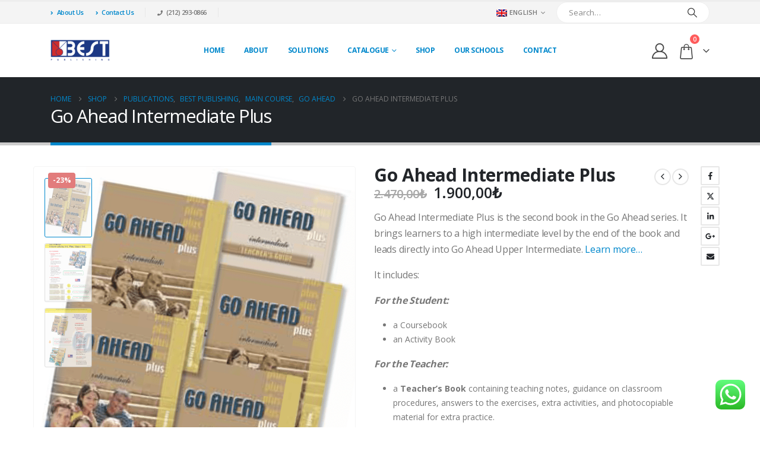

--- FILE ---
content_type: text/html; charset=utf-8
request_url: https://www.google.com/recaptcha/api2/anchor?ar=1&k=6Ld9JbIZAAAAAKb27nsUaVvMWgYpdXqQuWZ3ypDA&co=aHR0cHM6Ly9iZXN0a2l0YXAuY29tOjQ0Mw..&hl=en&v=N67nZn4AqZkNcbeMu4prBgzg&size=invisible&anchor-ms=20000&execute-ms=30000&cb=3z8glmthe4nx
body_size: 48566
content:
<!DOCTYPE HTML><html dir="ltr" lang="en"><head><meta http-equiv="Content-Type" content="text/html; charset=UTF-8">
<meta http-equiv="X-UA-Compatible" content="IE=edge">
<title>reCAPTCHA</title>
<style type="text/css">
/* cyrillic-ext */
@font-face {
  font-family: 'Roboto';
  font-style: normal;
  font-weight: 400;
  font-stretch: 100%;
  src: url(//fonts.gstatic.com/s/roboto/v48/KFO7CnqEu92Fr1ME7kSn66aGLdTylUAMa3GUBHMdazTgWw.woff2) format('woff2');
  unicode-range: U+0460-052F, U+1C80-1C8A, U+20B4, U+2DE0-2DFF, U+A640-A69F, U+FE2E-FE2F;
}
/* cyrillic */
@font-face {
  font-family: 'Roboto';
  font-style: normal;
  font-weight: 400;
  font-stretch: 100%;
  src: url(//fonts.gstatic.com/s/roboto/v48/KFO7CnqEu92Fr1ME7kSn66aGLdTylUAMa3iUBHMdazTgWw.woff2) format('woff2');
  unicode-range: U+0301, U+0400-045F, U+0490-0491, U+04B0-04B1, U+2116;
}
/* greek-ext */
@font-face {
  font-family: 'Roboto';
  font-style: normal;
  font-weight: 400;
  font-stretch: 100%;
  src: url(//fonts.gstatic.com/s/roboto/v48/KFO7CnqEu92Fr1ME7kSn66aGLdTylUAMa3CUBHMdazTgWw.woff2) format('woff2');
  unicode-range: U+1F00-1FFF;
}
/* greek */
@font-face {
  font-family: 'Roboto';
  font-style: normal;
  font-weight: 400;
  font-stretch: 100%;
  src: url(//fonts.gstatic.com/s/roboto/v48/KFO7CnqEu92Fr1ME7kSn66aGLdTylUAMa3-UBHMdazTgWw.woff2) format('woff2');
  unicode-range: U+0370-0377, U+037A-037F, U+0384-038A, U+038C, U+038E-03A1, U+03A3-03FF;
}
/* math */
@font-face {
  font-family: 'Roboto';
  font-style: normal;
  font-weight: 400;
  font-stretch: 100%;
  src: url(//fonts.gstatic.com/s/roboto/v48/KFO7CnqEu92Fr1ME7kSn66aGLdTylUAMawCUBHMdazTgWw.woff2) format('woff2');
  unicode-range: U+0302-0303, U+0305, U+0307-0308, U+0310, U+0312, U+0315, U+031A, U+0326-0327, U+032C, U+032F-0330, U+0332-0333, U+0338, U+033A, U+0346, U+034D, U+0391-03A1, U+03A3-03A9, U+03B1-03C9, U+03D1, U+03D5-03D6, U+03F0-03F1, U+03F4-03F5, U+2016-2017, U+2034-2038, U+203C, U+2040, U+2043, U+2047, U+2050, U+2057, U+205F, U+2070-2071, U+2074-208E, U+2090-209C, U+20D0-20DC, U+20E1, U+20E5-20EF, U+2100-2112, U+2114-2115, U+2117-2121, U+2123-214F, U+2190, U+2192, U+2194-21AE, U+21B0-21E5, U+21F1-21F2, U+21F4-2211, U+2213-2214, U+2216-22FF, U+2308-230B, U+2310, U+2319, U+231C-2321, U+2336-237A, U+237C, U+2395, U+239B-23B7, U+23D0, U+23DC-23E1, U+2474-2475, U+25AF, U+25B3, U+25B7, U+25BD, U+25C1, U+25CA, U+25CC, U+25FB, U+266D-266F, U+27C0-27FF, U+2900-2AFF, U+2B0E-2B11, U+2B30-2B4C, U+2BFE, U+3030, U+FF5B, U+FF5D, U+1D400-1D7FF, U+1EE00-1EEFF;
}
/* symbols */
@font-face {
  font-family: 'Roboto';
  font-style: normal;
  font-weight: 400;
  font-stretch: 100%;
  src: url(//fonts.gstatic.com/s/roboto/v48/KFO7CnqEu92Fr1ME7kSn66aGLdTylUAMaxKUBHMdazTgWw.woff2) format('woff2');
  unicode-range: U+0001-000C, U+000E-001F, U+007F-009F, U+20DD-20E0, U+20E2-20E4, U+2150-218F, U+2190, U+2192, U+2194-2199, U+21AF, U+21E6-21F0, U+21F3, U+2218-2219, U+2299, U+22C4-22C6, U+2300-243F, U+2440-244A, U+2460-24FF, U+25A0-27BF, U+2800-28FF, U+2921-2922, U+2981, U+29BF, U+29EB, U+2B00-2BFF, U+4DC0-4DFF, U+FFF9-FFFB, U+10140-1018E, U+10190-1019C, U+101A0, U+101D0-101FD, U+102E0-102FB, U+10E60-10E7E, U+1D2C0-1D2D3, U+1D2E0-1D37F, U+1F000-1F0FF, U+1F100-1F1AD, U+1F1E6-1F1FF, U+1F30D-1F30F, U+1F315, U+1F31C, U+1F31E, U+1F320-1F32C, U+1F336, U+1F378, U+1F37D, U+1F382, U+1F393-1F39F, U+1F3A7-1F3A8, U+1F3AC-1F3AF, U+1F3C2, U+1F3C4-1F3C6, U+1F3CA-1F3CE, U+1F3D4-1F3E0, U+1F3ED, U+1F3F1-1F3F3, U+1F3F5-1F3F7, U+1F408, U+1F415, U+1F41F, U+1F426, U+1F43F, U+1F441-1F442, U+1F444, U+1F446-1F449, U+1F44C-1F44E, U+1F453, U+1F46A, U+1F47D, U+1F4A3, U+1F4B0, U+1F4B3, U+1F4B9, U+1F4BB, U+1F4BF, U+1F4C8-1F4CB, U+1F4D6, U+1F4DA, U+1F4DF, U+1F4E3-1F4E6, U+1F4EA-1F4ED, U+1F4F7, U+1F4F9-1F4FB, U+1F4FD-1F4FE, U+1F503, U+1F507-1F50B, U+1F50D, U+1F512-1F513, U+1F53E-1F54A, U+1F54F-1F5FA, U+1F610, U+1F650-1F67F, U+1F687, U+1F68D, U+1F691, U+1F694, U+1F698, U+1F6AD, U+1F6B2, U+1F6B9-1F6BA, U+1F6BC, U+1F6C6-1F6CF, U+1F6D3-1F6D7, U+1F6E0-1F6EA, U+1F6F0-1F6F3, U+1F6F7-1F6FC, U+1F700-1F7FF, U+1F800-1F80B, U+1F810-1F847, U+1F850-1F859, U+1F860-1F887, U+1F890-1F8AD, U+1F8B0-1F8BB, U+1F8C0-1F8C1, U+1F900-1F90B, U+1F93B, U+1F946, U+1F984, U+1F996, U+1F9E9, U+1FA00-1FA6F, U+1FA70-1FA7C, U+1FA80-1FA89, U+1FA8F-1FAC6, U+1FACE-1FADC, U+1FADF-1FAE9, U+1FAF0-1FAF8, U+1FB00-1FBFF;
}
/* vietnamese */
@font-face {
  font-family: 'Roboto';
  font-style: normal;
  font-weight: 400;
  font-stretch: 100%;
  src: url(//fonts.gstatic.com/s/roboto/v48/KFO7CnqEu92Fr1ME7kSn66aGLdTylUAMa3OUBHMdazTgWw.woff2) format('woff2');
  unicode-range: U+0102-0103, U+0110-0111, U+0128-0129, U+0168-0169, U+01A0-01A1, U+01AF-01B0, U+0300-0301, U+0303-0304, U+0308-0309, U+0323, U+0329, U+1EA0-1EF9, U+20AB;
}
/* latin-ext */
@font-face {
  font-family: 'Roboto';
  font-style: normal;
  font-weight: 400;
  font-stretch: 100%;
  src: url(//fonts.gstatic.com/s/roboto/v48/KFO7CnqEu92Fr1ME7kSn66aGLdTylUAMa3KUBHMdazTgWw.woff2) format('woff2');
  unicode-range: U+0100-02BA, U+02BD-02C5, U+02C7-02CC, U+02CE-02D7, U+02DD-02FF, U+0304, U+0308, U+0329, U+1D00-1DBF, U+1E00-1E9F, U+1EF2-1EFF, U+2020, U+20A0-20AB, U+20AD-20C0, U+2113, U+2C60-2C7F, U+A720-A7FF;
}
/* latin */
@font-face {
  font-family: 'Roboto';
  font-style: normal;
  font-weight: 400;
  font-stretch: 100%;
  src: url(//fonts.gstatic.com/s/roboto/v48/KFO7CnqEu92Fr1ME7kSn66aGLdTylUAMa3yUBHMdazQ.woff2) format('woff2');
  unicode-range: U+0000-00FF, U+0131, U+0152-0153, U+02BB-02BC, U+02C6, U+02DA, U+02DC, U+0304, U+0308, U+0329, U+2000-206F, U+20AC, U+2122, U+2191, U+2193, U+2212, U+2215, U+FEFF, U+FFFD;
}
/* cyrillic-ext */
@font-face {
  font-family: 'Roboto';
  font-style: normal;
  font-weight: 500;
  font-stretch: 100%;
  src: url(//fonts.gstatic.com/s/roboto/v48/KFO7CnqEu92Fr1ME7kSn66aGLdTylUAMa3GUBHMdazTgWw.woff2) format('woff2');
  unicode-range: U+0460-052F, U+1C80-1C8A, U+20B4, U+2DE0-2DFF, U+A640-A69F, U+FE2E-FE2F;
}
/* cyrillic */
@font-face {
  font-family: 'Roboto';
  font-style: normal;
  font-weight: 500;
  font-stretch: 100%;
  src: url(//fonts.gstatic.com/s/roboto/v48/KFO7CnqEu92Fr1ME7kSn66aGLdTylUAMa3iUBHMdazTgWw.woff2) format('woff2');
  unicode-range: U+0301, U+0400-045F, U+0490-0491, U+04B0-04B1, U+2116;
}
/* greek-ext */
@font-face {
  font-family: 'Roboto';
  font-style: normal;
  font-weight: 500;
  font-stretch: 100%;
  src: url(//fonts.gstatic.com/s/roboto/v48/KFO7CnqEu92Fr1ME7kSn66aGLdTylUAMa3CUBHMdazTgWw.woff2) format('woff2');
  unicode-range: U+1F00-1FFF;
}
/* greek */
@font-face {
  font-family: 'Roboto';
  font-style: normal;
  font-weight: 500;
  font-stretch: 100%;
  src: url(//fonts.gstatic.com/s/roboto/v48/KFO7CnqEu92Fr1ME7kSn66aGLdTylUAMa3-UBHMdazTgWw.woff2) format('woff2');
  unicode-range: U+0370-0377, U+037A-037F, U+0384-038A, U+038C, U+038E-03A1, U+03A3-03FF;
}
/* math */
@font-face {
  font-family: 'Roboto';
  font-style: normal;
  font-weight: 500;
  font-stretch: 100%;
  src: url(//fonts.gstatic.com/s/roboto/v48/KFO7CnqEu92Fr1ME7kSn66aGLdTylUAMawCUBHMdazTgWw.woff2) format('woff2');
  unicode-range: U+0302-0303, U+0305, U+0307-0308, U+0310, U+0312, U+0315, U+031A, U+0326-0327, U+032C, U+032F-0330, U+0332-0333, U+0338, U+033A, U+0346, U+034D, U+0391-03A1, U+03A3-03A9, U+03B1-03C9, U+03D1, U+03D5-03D6, U+03F0-03F1, U+03F4-03F5, U+2016-2017, U+2034-2038, U+203C, U+2040, U+2043, U+2047, U+2050, U+2057, U+205F, U+2070-2071, U+2074-208E, U+2090-209C, U+20D0-20DC, U+20E1, U+20E5-20EF, U+2100-2112, U+2114-2115, U+2117-2121, U+2123-214F, U+2190, U+2192, U+2194-21AE, U+21B0-21E5, U+21F1-21F2, U+21F4-2211, U+2213-2214, U+2216-22FF, U+2308-230B, U+2310, U+2319, U+231C-2321, U+2336-237A, U+237C, U+2395, U+239B-23B7, U+23D0, U+23DC-23E1, U+2474-2475, U+25AF, U+25B3, U+25B7, U+25BD, U+25C1, U+25CA, U+25CC, U+25FB, U+266D-266F, U+27C0-27FF, U+2900-2AFF, U+2B0E-2B11, U+2B30-2B4C, U+2BFE, U+3030, U+FF5B, U+FF5D, U+1D400-1D7FF, U+1EE00-1EEFF;
}
/* symbols */
@font-face {
  font-family: 'Roboto';
  font-style: normal;
  font-weight: 500;
  font-stretch: 100%;
  src: url(//fonts.gstatic.com/s/roboto/v48/KFO7CnqEu92Fr1ME7kSn66aGLdTylUAMaxKUBHMdazTgWw.woff2) format('woff2');
  unicode-range: U+0001-000C, U+000E-001F, U+007F-009F, U+20DD-20E0, U+20E2-20E4, U+2150-218F, U+2190, U+2192, U+2194-2199, U+21AF, U+21E6-21F0, U+21F3, U+2218-2219, U+2299, U+22C4-22C6, U+2300-243F, U+2440-244A, U+2460-24FF, U+25A0-27BF, U+2800-28FF, U+2921-2922, U+2981, U+29BF, U+29EB, U+2B00-2BFF, U+4DC0-4DFF, U+FFF9-FFFB, U+10140-1018E, U+10190-1019C, U+101A0, U+101D0-101FD, U+102E0-102FB, U+10E60-10E7E, U+1D2C0-1D2D3, U+1D2E0-1D37F, U+1F000-1F0FF, U+1F100-1F1AD, U+1F1E6-1F1FF, U+1F30D-1F30F, U+1F315, U+1F31C, U+1F31E, U+1F320-1F32C, U+1F336, U+1F378, U+1F37D, U+1F382, U+1F393-1F39F, U+1F3A7-1F3A8, U+1F3AC-1F3AF, U+1F3C2, U+1F3C4-1F3C6, U+1F3CA-1F3CE, U+1F3D4-1F3E0, U+1F3ED, U+1F3F1-1F3F3, U+1F3F5-1F3F7, U+1F408, U+1F415, U+1F41F, U+1F426, U+1F43F, U+1F441-1F442, U+1F444, U+1F446-1F449, U+1F44C-1F44E, U+1F453, U+1F46A, U+1F47D, U+1F4A3, U+1F4B0, U+1F4B3, U+1F4B9, U+1F4BB, U+1F4BF, U+1F4C8-1F4CB, U+1F4D6, U+1F4DA, U+1F4DF, U+1F4E3-1F4E6, U+1F4EA-1F4ED, U+1F4F7, U+1F4F9-1F4FB, U+1F4FD-1F4FE, U+1F503, U+1F507-1F50B, U+1F50D, U+1F512-1F513, U+1F53E-1F54A, U+1F54F-1F5FA, U+1F610, U+1F650-1F67F, U+1F687, U+1F68D, U+1F691, U+1F694, U+1F698, U+1F6AD, U+1F6B2, U+1F6B9-1F6BA, U+1F6BC, U+1F6C6-1F6CF, U+1F6D3-1F6D7, U+1F6E0-1F6EA, U+1F6F0-1F6F3, U+1F6F7-1F6FC, U+1F700-1F7FF, U+1F800-1F80B, U+1F810-1F847, U+1F850-1F859, U+1F860-1F887, U+1F890-1F8AD, U+1F8B0-1F8BB, U+1F8C0-1F8C1, U+1F900-1F90B, U+1F93B, U+1F946, U+1F984, U+1F996, U+1F9E9, U+1FA00-1FA6F, U+1FA70-1FA7C, U+1FA80-1FA89, U+1FA8F-1FAC6, U+1FACE-1FADC, U+1FADF-1FAE9, U+1FAF0-1FAF8, U+1FB00-1FBFF;
}
/* vietnamese */
@font-face {
  font-family: 'Roboto';
  font-style: normal;
  font-weight: 500;
  font-stretch: 100%;
  src: url(//fonts.gstatic.com/s/roboto/v48/KFO7CnqEu92Fr1ME7kSn66aGLdTylUAMa3OUBHMdazTgWw.woff2) format('woff2');
  unicode-range: U+0102-0103, U+0110-0111, U+0128-0129, U+0168-0169, U+01A0-01A1, U+01AF-01B0, U+0300-0301, U+0303-0304, U+0308-0309, U+0323, U+0329, U+1EA0-1EF9, U+20AB;
}
/* latin-ext */
@font-face {
  font-family: 'Roboto';
  font-style: normal;
  font-weight: 500;
  font-stretch: 100%;
  src: url(//fonts.gstatic.com/s/roboto/v48/KFO7CnqEu92Fr1ME7kSn66aGLdTylUAMa3KUBHMdazTgWw.woff2) format('woff2');
  unicode-range: U+0100-02BA, U+02BD-02C5, U+02C7-02CC, U+02CE-02D7, U+02DD-02FF, U+0304, U+0308, U+0329, U+1D00-1DBF, U+1E00-1E9F, U+1EF2-1EFF, U+2020, U+20A0-20AB, U+20AD-20C0, U+2113, U+2C60-2C7F, U+A720-A7FF;
}
/* latin */
@font-face {
  font-family: 'Roboto';
  font-style: normal;
  font-weight: 500;
  font-stretch: 100%;
  src: url(//fonts.gstatic.com/s/roboto/v48/KFO7CnqEu92Fr1ME7kSn66aGLdTylUAMa3yUBHMdazQ.woff2) format('woff2');
  unicode-range: U+0000-00FF, U+0131, U+0152-0153, U+02BB-02BC, U+02C6, U+02DA, U+02DC, U+0304, U+0308, U+0329, U+2000-206F, U+20AC, U+2122, U+2191, U+2193, U+2212, U+2215, U+FEFF, U+FFFD;
}
/* cyrillic-ext */
@font-face {
  font-family: 'Roboto';
  font-style: normal;
  font-weight: 900;
  font-stretch: 100%;
  src: url(//fonts.gstatic.com/s/roboto/v48/KFO7CnqEu92Fr1ME7kSn66aGLdTylUAMa3GUBHMdazTgWw.woff2) format('woff2');
  unicode-range: U+0460-052F, U+1C80-1C8A, U+20B4, U+2DE0-2DFF, U+A640-A69F, U+FE2E-FE2F;
}
/* cyrillic */
@font-face {
  font-family: 'Roboto';
  font-style: normal;
  font-weight: 900;
  font-stretch: 100%;
  src: url(//fonts.gstatic.com/s/roboto/v48/KFO7CnqEu92Fr1ME7kSn66aGLdTylUAMa3iUBHMdazTgWw.woff2) format('woff2');
  unicode-range: U+0301, U+0400-045F, U+0490-0491, U+04B0-04B1, U+2116;
}
/* greek-ext */
@font-face {
  font-family: 'Roboto';
  font-style: normal;
  font-weight: 900;
  font-stretch: 100%;
  src: url(//fonts.gstatic.com/s/roboto/v48/KFO7CnqEu92Fr1ME7kSn66aGLdTylUAMa3CUBHMdazTgWw.woff2) format('woff2');
  unicode-range: U+1F00-1FFF;
}
/* greek */
@font-face {
  font-family: 'Roboto';
  font-style: normal;
  font-weight: 900;
  font-stretch: 100%;
  src: url(//fonts.gstatic.com/s/roboto/v48/KFO7CnqEu92Fr1ME7kSn66aGLdTylUAMa3-UBHMdazTgWw.woff2) format('woff2');
  unicode-range: U+0370-0377, U+037A-037F, U+0384-038A, U+038C, U+038E-03A1, U+03A3-03FF;
}
/* math */
@font-face {
  font-family: 'Roboto';
  font-style: normal;
  font-weight: 900;
  font-stretch: 100%;
  src: url(//fonts.gstatic.com/s/roboto/v48/KFO7CnqEu92Fr1ME7kSn66aGLdTylUAMawCUBHMdazTgWw.woff2) format('woff2');
  unicode-range: U+0302-0303, U+0305, U+0307-0308, U+0310, U+0312, U+0315, U+031A, U+0326-0327, U+032C, U+032F-0330, U+0332-0333, U+0338, U+033A, U+0346, U+034D, U+0391-03A1, U+03A3-03A9, U+03B1-03C9, U+03D1, U+03D5-03D6, U+03F0-03F1, U+03F4-03F5, U+2016-2017, U+2034-2038, U+203C, U+2040, U+2043, U+2047, U+2050, U+2057, U+205F, U+2070-2071, U+2074-208E, U+2090-209C, U+20D0-20DC, U+20E1, U+20E5-20EF, U+2100-2112, U+2114-2115, U+2117-2121, U+2123-214F, U+2190, U+2192, U+2194-21AE, U+21B0-21E5, U+21F1-21F2, U+21F4-2211, U+2213-2214, U+2216-22FF, U+2308-230B, U+2310, U+2319, U+231C-2321, U+2336-237A, U+237C, U+2395, U+239B-23B7, U+23D0, U+23DC-23E1, U+2474-2475, U+25AF, U+25B3, U+25B7, U+25BD, U+25C1, U+25CA, U+25CC, U+25FB, U+266D-266F, U+27C0-27FF, U+2900-2AFF, U+2B0E-2B11, U+2B30-2B4C, U+2BFE, U+3030, U+FF5B, U+FF5D, U+1D400-1D7FF, U+1EE00-1EEFF;
}
/* symbols */
@font-face {
  font-family: 'Roboto';
  font-style: normal;
  font-weight: 900;
  font-stretch: 100%;
  src: url(//fonts.gstatic.com/s/roboto/v48/KFO7CnqEu92Fr1ME7kSn66aGLdTylUAMaxKUBHMdazTgWw.woff2) format('woff2');
  unicode-range: U+0001-000C, U+000E-001F, U+007F-009F, U+20DD-20E0, U+20E2-20E4, U+2150-218F, U+2190, U+2192, U+2194-2199, U+21AF, U+21E6-21F0, U+21F3, U+2218-2219, U+2299, U+22C4-22C6, U+2300-243F, U+2440-244A, U+2460-24FF, U+25A0-27BF, U+2800-28FF, U+2921-2922, U+2981, U+29BF, U+29EB, U+2B00-2BFF, U+4DC0-4DFF, U+FFF9-FFFB, U+10140-1018E, U+10190-1019C, U+101A0, U+101D0-101FD, U+102E0-102FB, U+10E60-10E7E, U+1D2C0-1D2D3, U+1D2E0-1D37F, U+1F000-1F0FF, U+1F100-1F1AD, U+1F1E6-1F1FF, U+1F30D-1F30F, U+1F315, U+1F31C, U+1F31E, U+1F320-1F32C, U+1F336, U+1F378, U+1F37D, U+1F382, U+1F393-1F39F, U+1F3A7-1F3A8, U+1F3AC-1F3AF, U+1F3C2, U+1F3C4-1F3C6, U+1F3CA-1F3CE, U+1F3D4-1F3E0, U+1F3ED, U+1F3F1-1F3F3, U+1F3F5-1F3F7, U+1F408, U+1F415, U+1F41F, U+1F426, U+1F43F, U+1F441-1F442, U+1F444, U+1F446-1F449, U+1F44C-1F44E, U+1F453, U+1F46A, U+1F47D, U+1F4A3, U+1F4B0, U+1F4B3, U+1F4B9, U+1F4BB, U+1F4BF, U+1F4C8-1F4CB, U+1F4D6, U+1F4DA, U+1F4DF, U+1F4E3-1F4E6, U+1F4EA-1F4ED, U+1F4F7, U+1F4F9-1F4FB, U+1F4FD-1F4FE, U+1F503, U+1F507-1F50B, U+1F50D, U+1F512-1F513, U+1F53E-1F54A, U+1F54F-1F5FA, U+1F610, U+1F650-1F67F, U+1F687, U+1F68D, U+1F691, U+1F694, U+1F698, U+1F6AD, U+1F6B2, U+1F6B9-1F6BA, U+1F6BC, U+1F6C6-1F6CF, U+1F6D3-1F6D7, U+1F6E0-1F6EA, U+1F6F0-1F6F3, U+1F6F7-1F6FC, U+1F700-1F7FF, U+1F800-1F80B, U+1F810-1F847, U+1F850-1F859, U+1F860-1F887, U+1F890-1F8AD, U+1F8B0-1F8BB, U+1F8C0-1F8C1, U+1F900-1F90B, U+1F93B, U+1F946, U+1F984, U+1F996, U+1F9E9, U+1FA00-1FA6F, U+1FA70-1FA7C, U+1FA80-1FA89, U+1FA8F-1FAC6, U+1FACE-1FADC, U+1FADF-1FAE9, U+1FAF0-1FAF8, U+1FB00-1FBFF;
}
/* vietnamese */
@font-face {
  font-family: 'Roboto';
  font-style: normal;
  font-weight: 900;
  font-stretch: 100%;
  src: url(//fonts.gstatic.com/s/roboto/v48/KFO7CnqEu92Fr1ME7kSn66aGLdTylUAMa3OUBHMdazTgWw.woff2) format('woff2');
  unicode-range: U+0102-0103, U+0110-0111, U+0128-0129, U+0168-0169, U+01A0-01A1, U+01AF-01B0, U+0300-0301, U+0303-0304, U+0308-0309, U+0323, U+0329, U+1EA0-1EF9, U+20AB;
}
/* latin-ext */
@font-face {
  font-family: 'Roboto';
  font-style: normal;
  font-weight: 900;
  font-stretch: 100%;
  src: url(//fonts.gstatic.com/s/roboto/v48/KFO7CnqEu92Fr1ME7kSn66aGLdTylUAMa3KUBHMdazTgWw.woff2) format('woff2');
  unicode-range: U+0100-02BA, U+02BD-02C5, U+02C7-02CC, U+02CE-02D7, U+02DD-02FF, U+0304, U+0308, U+0329, U+1D00-1DBF, U+1E00-1E9F, U+1EF2-1EFF, U+2020, U+20A0-20AB, U+20AD-20C0, U+2113, U+2C60-2C7F, U+A720-A7FF;
}
/* latin */
@font-face {
  font-family: 'Roboto';
  font-style: normal;
  font-weight: 900;
  font-stretch: 100%;
  src: url(//fonts.gstatic.com/s/roboto/v48/KFO7CnqEu92Fr1ME7kSn66aGLdTylUAMa3yUBHMdazQ.woff2) format('woff2');
  unicode-range: U+0000-00FF, U+0131, U+0152-0153, U+02BB-02BC, U+02C6, U+02DA, U+02DC, U+0304, U+0308, U+0329, U+2000-206F, U+20AC, U+2122, U+2191, U+2193, U+2212, U+2215, U+FEFF, U+FFFD;
}

</style>
<link rel="stylesheet" type="text/css" href="https://www.gstatic.com/recaptcha/releases/N67nZn4AqZkNcbeMu4prBgzg/styles__ltr.css">
<script nonce="iHgKItcMIjBUbPt30Nfyhw" type="text/javascript">window['__recaptcha_api'] = 'https://www.google.com/recaptcha/api2/';</script>
<script type="text/javascript" src="https://www.gstatic.com/recaptcha/releases/N67nZn4AqZkNcbeMu4prBgzg/recaptcha__en.js" nonce="iHgKItcMIjBUbPt30Nfyhw">
      
    </script></head>
<body><div id="rc-anchor-alert" class="rc-anchor-alert"></div>
<input type="hidden" id="recaptcha-token" value="[base64]">
<script type="text/javascript" nonce="iHgKItcMIjBUbPt30Nfyhw">
      recaptcha.anchor.Main.init("[\x22ainput\x22,[\x22bgdata\x22,\x22\x22,\[base64]/[base64]/MjU1Ong/[base64]/[base64]/[base64]/[base64]/[base64]/[base64]/[base64]/[base64]/[base64]/[base64]/[base64]/[base64]/[base64]/[base64]/[base64]\\u003d\x22,\[base64]\x22,\x22wosEOzE0wrkOIMKRw7zCv2XDgVXCrBXCusOKw6d1wqvDtMKnwr/[base64]/KCgVw51Uw6nDmzDCjsKww5UQw5/Dl8OlX8OvCcKsa8KqVsOgwr0KZ8ONLnkgdMKow5PCvsOzwpvCm8KAw5PCusOOB0lYIlHChcOSF3BHfAwkVQpmw4jCosKGNRTCu8O8I3fClH1wwo0Qw5XCgcKlw7d+F8O/wrMsZgTCmcOyw7NBLRTDq2R9w7jCqcOtw6fChw/DiXXDsMKJwokUw6EPfBYIw4DCoAfClcKnwrhCw6vCqcOoSMOWwqVSwqx0wpDDr3/DlsOxKHTDqMOQw5LDmcOydcK2w6lbwqQeYXo9LRt1DX3DhVBtwpMuw4/DjsK4w4/DiMO1M8OgwpIMdMKuZMKow5zCkGIvJxTCm0DDgEzDqsK/w4nDjsOcwr1jw4Y2UQTDvAXCuEvCkC7Dm8Ofw5V7OMKowoNRXcKROMOVBMOBw5HChsK+w59fwohZw4bDiz0bw5QvwpbDjTNwSMOtesORw7XDk8OaVhM5wrfDiD5nZx1LBzHDv8K+fMK6bB0KRMOnUMKBwrDDhcOiw5jDgsK/[base64]/w78Aw4jCixzDsCDDlsOiw5LCvQvCmsOvwo3DvWHDhsOdwq/CnsK7wr3Dq1MVXsOKw4o3w4HCpMOMfkHCssODdETDrg/Dow4ywrrDiQ7DrH7DvsKQDk3CrsKzw4FkcsKoCQI5BRTDvnQMwrxTKDPDnUzDrcOCw70nwrxQw6FpE8OdwqppOsKiw6kLXAM0w4XDuMOmIsOnRRczwqREfMK/w6tQLhBPw7fDpsO2w7QZdWnCvMOLF8OnwpPCsMKOw7rDkCLCpMKOAA/Dun/[base64]/CosOTw4dFI35Fd2jDuizDlxPDg8Ocw7cMYsKPw5/DuVw0PkDCuk3DjcKjw5TDph4yw4fCvMO+HcOwIF8Ww7XCgXwJwr1zeMO2wrLCmEXCkcK4wqVtNcOww63Cni/DqSLDnMKuODNFwp4VDGpwcMKowoUcNRjCssOnwqgfw4zDucKCOgszwrV8w5vCocODfw9sQMK/CHlMwp49wpvDj2oNMMKkw7suCE9EKlwfJ0lCwrYMWcOpbMORZS/[base64]/DlsO1w57CsBMsNcK2wrxMwpprbsOeKR3CpcOfZsK+FHLDisKQwr9TwqdZEMKfwpbDlgQ0w6jCssO7JnvCuDkMw61Uw4zDlMO9woUFw5/DjwMow50hwpoIZFbDlcOoD8OiZ8OrLcKOIMKtCl0jYRBWEFfCmsK8wo3CgG1Mw6NrwpfDp8KCacKdwqXCvHVBwr58V3PDnH7DgFluwq8XFzjCsB8Iwo1hw4F+P8OfTF5ew4c9RsOdE3wLw51Gw4nCvGE6w7B2w7xGw7rDrxh6NTprEMKBTMKjFcK/UXolZcOLwpTCscOFw542PcKqHsK4w7rDisOGAcOxw7fDtVVVD8K8V0ILcMKCwqJPSV7DlsKBwqZ/b2Bjwr5mV8OzwrBbXcOMwq/[base64]/CssKOUS/DjV56wq4AJMKycMO2f1JHKMK6w6LDvcO6eig6eCgTwqLClgvDqGbDk8OoQzUGHcKiL8OuwpxnPcO3w7HCmiLDll7CthLDmmdwwqU3dF1awr/[base64]/wqrDjXd1wrvCnMOoL8K2LsKvQVlRwq/[base64]/[base64]/XsKVwrdOwonCg1HDvsKIIS/[base64]/b8K5w4Z7woZLw7rDtsKmF8KTwogeMRYKF8Kewq1gEyk5dgU2wpLDhsOLS8KzOcKbDzLClDnChsOBGcOUaUB+w77DlcOaGMOlwpJtbsKbI3TCnsO4w7HCs0XCkDBjw4HCh8KOw7E+PlBpMcK1ICvCiBPCuGsAwo/[base64]/Ds8OkwqLCm8O/wp3DpGpzw7/DocK7wpJjw6LDiSx8w6DDv8KRw6gPwqUMJMOKFcOuw4/ClUZARRdfwrLDpMKmwpXCkFPDp1vDlwnCtD/CrwzDmEskwoEDHB3CjcKbw57CpMKrwph8MxjCv8K4wojDl2lffcKMw6nDuxBFwr97QwtxwoYoeTXDjHEQw5w0AGpnwrvChVIewrZlN8OsUAbDkiDCr8KMw53Ci8KJU8Ktw4g4wqPDucK9wo9UE8OWwq/CgMKVO8KwXjDDksOUK1HDmURPP8KSwr/CucKeVsOLRcKhwojDk03DuknDoAbCq13CrsOzPGkrw6UxwrLDqcKwLizCuVnCs3glwrjCtsK4CsK1wqU9w6x7woHCu8OTSMOvC1vDjMKaw5DDugbCqWrDlMKnw5JtBsKYS1A9QcK0O8KbFcK2PRYZHcKqwoYHEnvCkcK3aMOMw6ovw6s5QnNDw6FEwqnDlsK/[base64]/w5HDnMK+U3kQJcKFworDpTBXwonChBrCj8O5MsOHMQLDhRvCpXvChcOKE1HDiSUewohYIUpTK8Ocw65vA8Khw6bCoW3CilDDn8KAw5bDgx5Qw7vDoT55F8KOw63DrG7CsC9XwpPCoXlww7zCr8KCZMKRScKnw7/DkHtfd3fDg3Rcw6diVR3DgiMUwqHDlcKpSDpuwplFw7AlwqM6w6cYFsO8YsOxwqx8wp4sQEnDn3wmAsOgwqrClS99wp12wo/[base64]/wrbDtcOrw77DrBzCiFg5D8K7PMOVGH/Ck8OwUyYnNcOOZGR3PxHDlcOPwpPCq2jDtsKpw5cQw5I2wps5woQZc0vCmcO5BcKKCcObBMK0ZcKkwrM4wpNqcjMjVHc3w4bDq2HDkCB/wqHCssKyTjMAJyLCpMKOOyFiLcKhDGHCs8OHNyQJw7xLw6zCkcKUVGvDmG/DocK2w7fCoMKJfU7CmErDr3vCusOUIkHDiDU4IDDCnAQcw4XDhMOqU1fDizIow7vCpcKDw6nCkcKRZXhpcAxLHMKJwrIgCcOkOTl3w6ATw5fDlCHDkMOIw4cPRHpPwrF8w5IawrHDiRXDr8OMw6gmwpUKw7/DkmpdO2/[base64]/CkcKwKjPDlBDDozfCqETDlh3DmBzCjxvDnMOIJMKfBETDlsKeWW0jJxl6VCzCnW8bRxARR8K0w5LDvcOtWsOSYcO4McKIWz0IfGglw4rCgsKyNW54w47Dk0rCosOsw7/DnFvDumw2w4tbwpo5KMKjwrrDmW85w5TDn2fDgsK9KMOtw5cYNsKrBRZBV8Kmw7Rmw6jDtxXDvMKSw4bDk8Kgw7c/w63CmgvDqMKiE8O2w7rCkcOJw4fDsWHCrARHUk/CrnUNw6YNw5zCiD3DisKMw5/DrCMjZcK8w4XDqcKcAMOmw7gWw5TDs8KQw6/Di8Oaw7bDhsOBMgIcdzhFw5NCMcKgCMK8XgZyfjp0w7LDkcOKwrVXwq/DtT0jwoAdwoXCnBvCjClMwqLDmijCosKIQWh1cxTCosO3LMKkwrMdScO5wqbCmWjDisKhBcOaQybDpghZwo3Ctj3DjmUMMcONw7LDkRfCkMOKC8K8L3wGV8OHw4wJPnHCpQ7DqylcMsOqTsOiwovDvX/Dr8OrGWDDmDDCsx5lU8KRwqzCpirCvyfCsVLDr2/Dk13CtRpcWzrCh8O5WcO2wprCgcOjSDtBwo3DmsOcwrMccxRXGMKVwoZ6BcOUw5lCw5DCpMKDH1gbw6bCoz8nw47Dv31/wooFwrUEdW/[base64]/w47DkMOhw6o9InvDh8Ocw7nCrV3Du8KGw4zCisOkw50Mb8OAD8KEW8OjUMKPwqc1YsOwehxSw7jDpBMLw6tvw5HDux7DhMOhXcO0OCjDosKgw5rDlBBLwrg/BCYOw6QjccKnF8Orw5p3AQAkwqBHfS7DvEsmRcKHSVQWUMKjwojCjixIRMKBWMKbasOGbCHDpXvDh8OZwp/[base64]/CiMKDwrRLw7JoOsOhwrc5AVoHBiXDlEp3w4rCs8OGw4bCs2ZAw6YhYhPDk8KjJF1SwpfCrMKFc3lLbVLCqsO6woMbw6vDq8OkOT8zw4VdXsOJC8KKQAXDgRI9w45Qw43DocOmGcODbhgTw7/Cn2Rgw7TDpcOAwo3DpEVyeyvCoMKow5UkLFlLGcKhLAZhw6Qswpljf0PDocOGIsO4wqEsw5ZbwqIbw7pKwokiw67CvVLDjlMhB8OrPBgyV8O1KsOgB1XCjysWIEZzAClpIsKbwpUzw7EHwrzDhMKiJ8KtO8Kvw4zCrcKWKW/DuMKkw73CjiIrwoVkw4/Dq8KkFMKAUsOCLSplwrJIe8OpCm07wrzDtljDmlxjwpJKKj7DicKzOzJSDS7DncOEwrcYP8OMw7PCtsOKw57DpwEZVk/CucKOwp3DmVYPwrfDgMOYw4cvwqnCrcOkwojCqsKzSwNqwrzChQPDjlA9wq7CiMKZwooqEcK7w5RIGcKzwrxfLsKuwpbCkMKBQMORMMK3w7bCo0HDmMKTw60xPcObL8OhJ8O+wqrCgcOfJMKxdTLDsWd/w7p/w63DlsOwB8OoAsOBI8OLHVsbQgHCkTDCi8OfKWtBwrk/w5zDm1Z2OxXCqDZHYMKBBcKjw43DuMOhwrTCtgbCoSzDl01ewoPCsQ/CjMOowp/[base64]/CmsKVTMOAw7rDpsK6OMKSw4F3XMOPb8OkPsKtHGs/wpFXwodgwpdywqDDmGxVw6hBUz7CslM5w53DicOKDAQEYXxufD3Dj8Ocwo7DvTF+w5UVOS9ZO1ZHwrUkdVwZP1oTDV/CkhN1w5bDqgjChcKzw53ChFJBIA8Wwr7DnD/[base64]/w5JReTbCk8KebS9Ywp4tV8OxbcOuwpjDrsKUeUVCwpQewq0GFsO/w5YVBMKZw4FdRMKMwogDScOXwoMDI8KEFsO/[base64]/CssKuXMKNK8KiwqIfwonDqmLCi8KyK20ZCFXDkMKTBMKbwrLCpsKQMy/[base64]/DnwbCj3LDi3TCl8O1w6Jiw7oSwrbDt0/CqBIDwqIRTSDDkMOoDB/Do8KbLRzCrcO5S8KzSg7DksKtw6LCpXEWMsOmw6rCkAcRw7NGwqfCiiElw4cuZhNsN8OFwpJEw7gUw5s7EXdnw6MswrAcREJpLsK3w5nDoGYdw55iCQcZa3vDpMKdw5BafcO/NsO0NcKCFMKNwq7ClRo8w5XCk8K/acKYw7NjLcOkdzRrCGtmwoVowocECsOmbXbDlh8tCMOtwrDDscKnw7o+RSrDicOqUWJSLMKqwpTCscKqw5jDrsOIwpHDpcO5w4HDhlh1NMOqwo81en8Nw4DDtF3DqMORw7bCocO9ZsO7w7/CucKlwoLDjhg/wod0aMOJwqMlwrVLw67Cr8KiMhTCnk/CjitSw4USKsOVwonDiMOgc8Khw7XCu8KCw5ZtFyzDksKSworCtMOPT2LDpnZSwojDpAh8w5bCiS/[base64]/[base64]/OMOXw7rCkWtiLzDCqATCrjYXVMKtwr9BdVE0NR7CjMKEw4QuMcKEVcORST9mw6d4wrPCtTDCgcOew7/DksKFw5HCgQlCwoTCs2lpwpjDjcKJH8KMw5jCl8OBZkDDocOeRsK3O8Oew4lvNsKxSnrDk8ObAwbDvsOuwo/[base64]/[base64]/Ds0Q0w7tTZ8KLWsOdTsKqwqvCi8KqKhjCrmYXwpAfw7kVwpVBw7YAF8OJw6/DlTwwGMKwWmbDqcOTGnXDnFVgJ0DDrQjDtkjDqsKHwrtewrNKEifDrzc8wr/Cn8KEw4dOecKTPBbCpR/Dp8KjwpwYWMO3wr94WMOBw7XCjMKAw7jCo8KDwot+wpczQcOqw44qwq3DkmFjJsOXw63CjhBTwp/CvMO2PiF/w6ZEwp7CvsKRwpUVOcK+wrQfwr3DisOeF8KuNMOww5cwWivCucKyw7siP1HDo0bCtSk8w6/CgGxjwqzCs8OtP8KHLTE5wq7DosO9D0vCvMKrfmfCkHvDhGnCtRMgcMKMK8ObecOKw7l+w7kJwrrDmsKWwq/CtwXCiMOswr5Nw5fDngDDnlJNazgjBSLClcKowqo5KsOBwq5swqgzwqIEXMKZw67CkMOLajx5DcOlwpB5w7DCqiYGHsOOSmzCscO7HsKUU8OgwoxRw6JEfMObHcK3TsO4w5nDisOyw7nDhMKueizCnMOKw4F/wp7Dj0hFwrxzwrbDq0EBwpfCl295wpjDgMKUORAUPcKhw7J1NlLDrWTDuMKswpcGwrrCsHHDl8KXw7gpdxQHwoAnwrjChMK1AsK1worDssKlw7o7w53Dn8OQwpw8EsKOwrcgw7bCjxkpExwWw43DsEEpw6vCrsKiIMORw49PC8OXLsO7wpIXw6LCosOjwqrDuyjDhR/DiBzDnRPCvsOCWVTDk8Kew5VpfFbDhTDCmmnDgzHDlggGwqrCvsK4JVkTwr8Lw73DtMOgwpkRNsKlT8Knw4RGwoJ2BcKHw6DCisOswoB9Y8KxbwTCoS3Dr8KXQ17CsGpcHcO3wqECwpDCpsKzNDHCiHslfsKqM8K9SSthw6FpNMOJJsOWZ8OSwr1/wox/[base64]/[base64]/wr/Di8KOwpBFVz/CoSPDk8KIw6Fewphlwr3Ciw5YVMOzTx9pw5rCkmTDgcOTwrdHwqvCp8Opf05eYMOKwrvDk8KfBsO2wq5Iw70vw75jOcO3w6/Cg8KMw7PCoMOtw6MII8OoLUjCljVCwpMTw4hzXMKnBCRLHDHClcKLc11lWiUjwrcTwoTDuyLCpkR+w7MbM8OMXMOHwp1JEcKGHn4BwqjClsK0KMKhwqDDuz5JHsKGw4/Cm8OwQgrDncO3X8O9w5fDksKsesOZWcOFwqLDszcGw6o8wr/Dp0dhesKcDQ5Cw6rDsAPCpcOMdsORUsK8w5fCo8OYF8KMw6HDosK0wr8SX2Uzwq/[base64]/[base64]/DjzRCw5FCMMKnwrnCvsKUSsKSw6zDicOcJTYQw6DDsMOTJsOtXMKLwrxJY8K3GsKcw7kaa8K8Wj4CwoHClsOeVwFIHMOwwoLDsk4NZyLCocO9IcOgenE0a2DDrMKTJz4dUGVoV8K2AV/Cn8K/TsK4b8OGwrLCicKdVzzCihZqwq/DjsOgwoXClsObWTjDrF/Dn8Kawr0Rd1vDkMOxw7PCmsKvAcKCw4MnP1bCmldrJxTDgcOPMR3Dv2XDj0B0wpdpVhvDrVIPw4LCr1Q1woTCvcKmw4LCiiLCg8KUw6d3wonCiMOKw40zw6lHwpHDgyXCtcOsF3A/bcKiEwsqOsOVwq7CksOcw4rCp8Kew5/Cp8KEUGDCpMO4worDu8KtBk0jw7pBNw4DAsOPKsOwHsKEwpttw5FUNhEWw43Dr0F1wocFwq/Cki4VwrPCssObwqnCrHtELTpGY33CjcOIEVk/[base64]/CgMOMwqzDmMK4c0vDomLCjn/CsQ4SwozCvQR/R8OQw5tmUMKvHCN7HT5RAcO/[base64]/CvsOIHi0swpHDsDrCjEBfwo0MwoHCv3ojPSoMwqHDh8K9D8KMF2TChlTDjMKVwoPDtWFdaMKScVTDrgjCq8K3woRuR3XCmcOHdV4kLgzCncOuw5pxw4DDqsOew6zCr8OTwojCvn3CpV1uGHF9wq3Ch8O/[base64]/DnD3Chh/Ds3Fvw7LCrsOaD0XCuQROXWzCnE7ClE8GwqJOw47DhMKLw43Dq1TDm8Kawq7CmcO+w4V/[base64]/[base64]/NVPDkQbCmQ7CpMKlEsKvYUQ6KmvCgsKIPW/Di8K6w7zDk8KmJj07worDiA3DrcO9w4hMw7IPIsKPEMK7aMKNHyfChmPCusOTGEw8w7FvwqgpwpDDuHNkPUkJNcONw4N7fiHCo8KWcMKoOcKywo1yw6HDrXfCj3bChz3DusOQLsKuP1hdAixkc8KwBsOeIMKgCnY7wpLCoE/Du8KLRcKtwpfDpsOewpJ5F8KkwovDpHvCmsOLw6fDrANXwoh2w47CjMKHw63CvGXDnTkmwpXDvsOdw6wswrbCrChPwqfDiEJ9NcKyEMOXwo0zw654w5bDr8OPDlkBw6pBwqzDvkLDtFHCtlbCgmxzw598RMOFAlDDgx5DYHwRXsKrwpDCnVRBwpzDpcO5w7jDklV/EQMxw4bCqEbCgkAfXRVybMKywq4hXsKww47DmwMuFsOAwqbCo8K+dMOCB8OPw5pPaMOxXi86UcOPw5fCrMKjwpRPwoY7QHbCoAbDocKJw6bDt8Ondx58IkkBEnjCmUjCim7DowRHwpHCrWfCuS7CmcKWw4Usw4IBNnlQP8OVw7jDhhQTwq/Cmw1bw7DCk34Gw4cmw4x/w6suwrrCp8OpDMOPwr9/ZVpPw4zDunzCjcKtYDBYw4/ClA05O8KjBTsiODhFPMOxwpHDosKuV8OcwoPDjTPDri7ChSoDw7/CsArDgzTDu8O+I1spwoXDhQXCkwzCmMKpQxgveMKowq1mBS3DvsKWw4nCvcK0ecOOwo4UfV4bY3XDu3/CkMOOTMKzeVrDr19fTMOawot1w48gwq/CkMO1w4rChsODWMKHUxvCpsKZwrLCoVk6wpc2bsKZw557BMO4YBTDiwnCmSA8UMKjf1DCucKDw7DCjB3DhwjCncKxbV9PwrjCjgLCvgXCjxt3KcOXGMO6OFvDpsKHwq3CuMKFfwLCh2w0HcOrPcOgwqJHw5/Ct8O0M8K7w4/CsyPCuwDCiDEUUcK6CTYpw47CuQxjZ8ODwpXCplfDsiQVwo10wpI9EGrClU7DvknDgQnDkVrDgBHCr8OWwq45w65Cw7bCpnxiwoFxwr3DpGfDuMOAw7LDtsOVPcO0wrs7VQRWwojDjMODw48Two/CusKRIgLDmCLDlVnCrsOLYcOiw6JLw74HwqdJw5xYw40/w7/CpMKqa8Oqw4nDosK5SMKxUMKcMcKEVsOPw4DCkUELw6Eww4M7wo/DlV/Do2jCszHDq0bDtQHCgg4mfG8PwoPChjDDnsK2LQYdMgvDtMKmXxDCsTXDhhjCmMKbw6LDjMK9FnTDsiEswog8w5hVw7FrwqppHsKHFFhmXQjCqsK/[base64]/CiA44w7TCsyzDkEbDky93TsKBwqNfw55XUcO/woLDvsK4fDLCrCk0WirCicO2EsKSwpnDjhfCqXoTesKlw61gw7BUPS04w4/DncOKYcOaSsKAwoxxw6nDlmHDisKoGzbDvRrCucOww6AzHAPDmEFswp0Lw7cbNlnDsMOGw7Z8Ji3CncO8SDDDvh9LwoTCumHCmXDDnkguw7vDk0jDpDkiU1Viw6LDjyfCpsK5ZD5RaMOQCwbCpsOlw47DszfCmMO0eGlLw59PwppVY3bCpyHDsMOUw6A/wrXChRDDnTVmwrzDhiViHHoWwqgEwrjDisOxw4MGw5hMYcO9dF4YIFEEaG/ClsKsw7oRwqwkw7XDhMOxD8KBa8KYIWvCvHbDhcOkelxuOEprw5dwM2HDj8KDdcKLwojDrXzCn8KrwqfDkMKRwrDDlSTCisKIZg/Dt8KtwqjCs8Kmw4rDosOkGxrCjm3ClMO3w4rCjcKJWsKTw4PDlmkUPgRGVcOrfWciEcO6O8OIE2FpwofDsMOebMKFAmY2woTCg1Uow5lBAsKIwr/DuGgrw5V5BcOww5PDusOZwpbCpMOMFMKgV0VCAwrCpcOQw7gIw4x1SlV2w4HDuX/Dg8K2w7zCr8Owwr7CiMOJwpIWQsKgWyfCkW/Dg8O/wqhdA8OxCWDDtyLDrsO9wpvCicKlfWTDlMKtLH7CuHw5B8OGwovDhcKzwpAkfUhZSGzCtMKew4g/[base64]/DuifCpsOVIlfDiAdwEj93woLCrhk1woVkZEnCoMOZwpLCrQjCmwzDjSEgw4TDs8Kxw6ESw41OYkzCo8KFw7PDvMO+RsKaMcObwoVWw4k3d1jDtcKGwozDlg8nYzLCksOOVcOuw5x9wrnDo2QZDsOYFsOqeEHCrmcFDk/DtVHDmcORwrAxTcKLfMKNw4BIGcKvZcONwrzCsHXCpcKtw6wnSMO7UDsSDMOtwqPCl8K4w5LCtXF9w4hCwqPCq0gACjJfwo3Csg/DhXc1SSMIHg5hw7TDsS55KS55c8Oiw4Qaw7/[base64]/Dn24dwpjCvMKODRNLw6XCly/DusO1GMKIw7w9wrkGw4ohS8OjE8KOw7/DnsK1CgxZw5jCm8KJw5JWV8O8w7jCti3CrsKFw79Ww5fCu8KYwq3DocKKw7XDssKNwpNZw7LDucOObkYAEsKzw6bDosKxw5ELN2YWwr1yH2bCoxjCucOQw57CjsO3d8KUQhLDnGsGwrwew4dRwq7CjDzDo8OfYDfDpkLCvsKlwr/DojvDh2jCtcOqwoNYLyjCkkU2w7Jqw7t9w5dgG8OVXxsJwqLCmsKgw5XCmxrCoD7DpHnCq2jCmDBfWcKVGB16esKbworDlHA9w4vCuFXDrcKZccOmNgTDuMOrw7rCk37DmgE7w7/CkQ8lXktRwosGCsOvNsKRw6vCgE7Cv27Cq8K/fcKQMlV2YBJVw6HDjsK9w4bCv1tMZxvDiAQEKsOfeD1NYiHDpWnDpQY0woIQwosfZsKcwp5Jw7EEw7dOa8OJT00YAkvCmXPCsREzHX0KWTLCuMKHw70Rw6bDscOiw60swrfChMKfHQFYwp7DpxLCt1c1d8ObI8OUwr/CmMKVw7HCg8O1bQ/DjcKiSSzDhSBcY25GwoJdwrEXw6/CrsKlwq3CgcKvwoo8QSjDtWoJw6vCjcOjdiE1w75Vw6dtw53CmsKUwrTDhcOzbRdWwp83wqtuTCDCgcKjw4YFwqF8wrFvZhjDgcOpHQd2VQHDrcKFT8OWw7HDssKGQ8KgwpB6GsKaw75Pwo7Co8KXC3hBwqNww71WwqBJw77DmsKRDMKawoZEJhbDpWpYw4U/VUBZwpEpwqbDosOrwpzCksKtwrkaw4N4HlzCu8KUwpHDlT/CqsOHfcORw5bCscO0CsKMOsO1DxnDr8K8FkfDp8O1T8O5YF3DtMO8U8O5wotTccKQw6jConROwq0mQhgGwoLDjGvDlsOLwp3Dp8KNHStpw7TDsMOnwrHCv2bCqioHwoVZYMOwMcOBwonClMKdwqXCiF/DpcOvccKjL8KDwqDDmGNpb0ZXSMKLfsKkGcKEwo/CucO+w5cow6Fow5TCtwdbwpXCjGbClXrCnGXCu2Qhw57CmsKrOcOLwo8+QSEJwqPDl8O0HVvCvkRrwo1Bw4wgbMOHWnovVsOpN2DDjThGwrEIw5DDqcO2a8KTP8OYwrhrw5/[base64]/[base64]/Cj8OawpzCpC/[base64]/DlXxxXibChkgsKMKqw517wo/CtxxZwrHDghDCjcOxwqLDoMONw6PCtcK7wpFoScKrOTnClcOMHsOrcMKCwqciw4jDtVgbwoLDp15hw4fDslNyIA/[base64]/Cg8K5w6p3w6XDgRbChwpEQ2PDoXvDhmEnFkjDvgbCsMK5w5vCmsKpw4RXdcOsWsOyw4TDqifCnwjCgxPDhwLDqlLCncOIw5dawqR8w6xhQCfCusOCwprDiMKBw6vCp1/DosKdw7sSHiUxw5wJwoETby3CscOWwrMEw69kdjjCusKrbcKfY0RjwoQPMQnCvMKLwoTCpMOjRXDCuSnCmcOvPsKlDMKhw6rCrsK8AmRuwp/CvcK9IsK2MBbDiVfCkcORw4IPBUvDqgHCscOuw6TDmFE9RMORw58ew4UQwogBSiBOPj4Lw4PDkjszA8ObwoxBw5h+wqrCmcOZw4/[base64]/CkW4vRcKWw7UcwolxwpNYw51Qw5Yawr3DpMKwWnfDiHBDSjzChVPCtzQPcScvwpwrw4fDssOUwostUMKRCmJWBcOiE8KbRcKmwodCwpd2ScOCMxluwprDi8Omwp7DpS9XWnnDiQd4JcOZWWjCkF/Djn/CocKSTcOIw4rDnsOeXcO9K2XCiMOOwrJGw68Rf8Kqwq7DjgDCncKjRh5Lw5I3wonCs0fDmCrCm28PwqFoJRXChMOZwoLCt8KWZcOPw6XDpSDDumFDbyrDvSYuWxl4w4DCoMOLCsOkw7YHw7/CjVjCqsOTMkbCscOFwoLCjBsaw4ppw7DCtG3DsMOewqoMwqw0LS3Dri3CicK3w7E7w7zCt8Kswr3ChsKJFFszwqLCgkEyGm7DvMKDNcKhYcKnwp9zWMOnBcKdwrgMNFF8PSR/[base64]/DlwwHTMOkXmrCkcK5wpgLwqYQw4bDjjlewrPDt8ODwqvCoWNswoHCk8OZLEIfwoHCtsKJQcOGwrdXZG1Uw58xwqfDrHUCwo/Dni1HWhHDuzTCpXvDj8KNNsOKwrIeTAzCjTXDowfChj/[base64]/DucKkwqI7VjsXRlozwpZYw5Q6w4ZHw7xOHXIII0DClAMhwqZiwowpw5jCtcOGw7bDlXPCvMKyMBHDhnLDucKDwoMiwqc3W3jCpMKbHg5VclokLh/DhGZEwrLDjMOFG8OgVcO+Y3gow4kHwofDpsO0wpVGEMOFw4tlJsOhwoofwpRTBhRkw6DCksKzwqPDpsK/f8Oow5wUwonDvsO2wrhrwoVfworDsk04TBnDjsK/[base64]/[base64]/[base64]/CgsOOJ8OTFMK8w73DqMOiw4ckw4bCvC7ClcKMw77CkmbCosOnLcOBK8OtcxDCh8KOcMKrAW1Wwo99w7vDkHHDiMOZw6xswqcIWFNZw6DDpcOVwrvDnsOuwrzDscKFw6kwwrdKIsOQa8OLw7HCtMKcw7vDiMKTwpYMw6LDmxBTZ2caUMOxw5tpw4/[base64]/[base64]/Cq8KtEVDDtcKFQzPCuMK7ZSnClyPCjcKGWTTClxPCk8KOw49ZY8O2BMKhNMK3DzDDssORR8OMMcOHY8K7wp7DpcKgBRVIw6PCs8KcFRjChsO3RsK/HcO9w6t8wolDLMKEw4nDrsKzaMKuBXDChW3CtsKwwoYYwo8Bw49LwpHDq1bDkzXDmyHCmT7DhMOgUsOXwrzDtcOzwqPDhcO/w7fDklMiccOnfEHDtyw3w77ClENLwr9AOVDCpT/CmWzCu8OpKsODBcOodcOWTwR8Ln07wrRWDMK/w5jCvloAw74Gw6TDtsK5SMK8w7Ryw5/DnDfCmBAXGTHCkhbChQ5iw5VowrgLTE/[base64]/KlHCjEDCsBMtw6xEwpfCu8O/CRMgw5pBOMKiwqrCkcKBw6bChsOfw5HDscOWH8OVwo1rwprCtGjDnMKFd8KNAsK4VgDDpBZ/w5EdKcObwqfDrRZ4wrkDH8K4BwXCpMOyw7oSw7LDn0gowrnCinNlwp3DqThaw5o1w6due3TCkMOyfcOnw5Yrw7TCl8Klw7vCn2PCncK1dMOcw5jDhMKEU8OjwoTCqWXDqMO0FX/DjFEaXMOTwrvCpMKtD0l5wqBuwpcpBFgDXsODwrXDh8KAwpTClH/Ck8Ozw7hlFBHCuMKWSsKDwobCtAg3woLCl8OowpkFC8Osw4BpWsKdfwnCisO6Zy7DgUDCmAbCjDvDrMOvwpcdwq/Dh1loDhB1w5zDpRXCqj56JUMwEMOmDMKmSV7Cn8OGeE89ZXvDvGXDisOvw4IFworDj8KZwpEBw6Fow6nDjBvDlsKbEFzCpnfCnFE8w7PClMKmw69ra8Kjw63CiQI6wr3CjsOVwpcZw6vDt1VrM8KQdyrChsOSMcOZw7dlw5w/EiTDg8KmCGDCnmVEw7MDUcKww7rDnwHDlsOwwoNuw6LCrDhwwrF6w6jDlz7CnXnDt8O3wrzClw/DmsO0wp/Cv8Kcw50Cw6fDnFBtDhMVwqFYfcO9UsKlIcKUwqZBQXLCgG3Ds1DDuMOUAhzDicKqw7zDtAEEw7vDrMOIEBPDh0gXT8OTVUXDmhUOGUkEGMObHRgbGxTClHnDpxHDl8K1w5HDj8KiaMOkP1nDv8KNXxVeJsKqwotHXF/CqlgZFcOhw5vCgMOaOMOew5vChm/DmsOaw406wrLDiibDp8Omw4xkwpUBwpLDi8KsOMKJw4t4wrHDq1DDr0J9w4rDnBvDowLDiMOkI8O7QcOiAFNEwqBDwoU0wpzDqQ5aNy0nwrZbcMKbJGwiwoDCtXwoGDHClMOIR8O1wplvw43CmMOTWcO2w6LDlcK8TyHDmcKoYMOKw7XDkn1XwrUWw77DtcK/TFQHwonDjQUMwp/[base64]/[base64]/w4RAakPDoiXCigbDhcOYw6HCoS0rPn3Crno9w4fCn8KfQ3NUGlbDqRUJV8KbwprCmmHCrQHCjcOmwo3DtyvCjXrCmsOmwqXDoMK6UcONwoB4M2MlXWjCq2/Cu2wCw5bDpMONXQU4DsOBwpTCtlrCkQ9twrDDhjd+ccKGBFfCnzbCtcKfIcO9NjnDnMORUsKdI8K8w7vDqyY8CSnDm1gawrlXwpbDq8K1YMK8LsKTMMOjwqjDlsODw4tJw54Kw73Djm/ClxUTWxRVw5hOwoTDiA97eFocbn5cw7o9TEBwIcKEwqjCnxzDjVkpCsK/w7RYw6lXwr/[base64]/DuV8pbsO9wrLDsMOKST/[base64]/Dk0Fqwrd4w48VRcOzSxnCjMKtWsOEwoV1bMO/w4LCuMKDcgTCucKbwrdAw7rCq8OYTwUqDMKmwqbDlcK6wq58KQo6MhcwwprCvsKswrbDtMKaWsOkDsKewprDh8OYYGhDwrk8w5NGanxJw5DCtzrCnzVMVsO+w5htI1UqwrPCg8KeBGnDrGsSTzpGTcKrR8KOwr/Du8Ouw6oEEMO6wqTDlMO3wqsyKhkWR8K7wpdgWcK3AxfCknXDl3IJX8Opw4bDi3AYamYAw7nChGULwrzDpm8wLFkpIsOXdwdbw6fChW/CjsKsV8KOwoDCrHtow7tEfHcFaA7CncKzw7kJwrjDoMOCGWkWTMKNOVnCiljDjcKWMGINS3TCmcKweARxYWZSw4MfwqHDt2rDpcOwPcOTdmHDoMOBMgnDi8K3DwITwonCvl/CksOYw6HDgsKwwqoYw7TDr8O/eALCjg3DrT8GwqsMw4PClS9kwpDCoSXCokJkw7bDinsqF8O9wo3CoizDn2Fbw6M8w77CjMK4w6AWHSx6DcKdIsKBdcKPwrUJwr7CmMKbw7FHFyNNS8KzNQgRIyMZwrbDrhvCpxFaayEYw43CuDhcw57CgnlZw4bCgCbDucOQJsK+Bw1Pwo3CkMKxwpDCkcO/w7jDpMO1wrLDpsKtwqLCmGDDkmVXw5BQwpTCl2/Dk8KyB3UuTxYzwqAMPX5Cwo09OMOOOXl0UizChMKEw7/DvsKzwoVrw6l9wrFef0zCln/[base64]/wrLDsElNacOhwrzCtsORFAsnwrU6wq/CpyDDukcswpELYsOBNlVdw5HDlQ7CrQ4fIHrDjAJnYsKiLcKGwo/DmlJMwoZ0WsOtw7fDssK6KMKSw7DDmsK8w65Fw6QlUsKKwrrDnMKCPVpsT8O1M8OfJcORw6UrZXECwqRnw5hrQCY5bA/[base64]/[base64]/DrMOIVcOFGFfCrsO9PcK/w4HDg8OVFil+eFNFwoXCgw8Ow5fCn8OTwq/DhMOJPyHCi2stZy0rw6fCjsOoVDttw6PCpcKWfTtAaMKQbRIAw5RSwqwSAcKZw7s2wqfDjzrCnsOVbsO4KnVmJRIAUcOQw50lZMO0wr4nwrElYkUuwpXDo25Gw4nCt0fDvMK8LcOT\x22],null,[\x22conf\x22,null,\x226Ld9JbIZAAAAAKb27nsUaVvMWgYpdXqQuWZ3ypDA\x22,0,null,null,null,1,[21,125,63,73,95,87,41,43,42,83,102,105,109,121],[7059694,906],0,null,null,null,null,0,null,0,null,700,1,null,0,\[base64]/76lBhn6iwkZoQoZnOKMAhnM8xEZ\x22,0,0,null,null,1,null,0,0,null,null,null,0],\x22https://bestkitap.com:443\x22,null,[3,1,1],null,null,null,1,3600,[\x22https://www.google.com/intl/en/policies/privacy/\x22,\x22https://www.google.com/intl/en/policies/terms/\x22],\x22ZGnjjZ5uqS5qwrJ/Fqk4pTXt1hGG0QJueCa8f5iCWuY\\u003d\x22,1,0,null,1,1769915052687,0,0,[79,204,14,59,151],null,[179],\x22RC-M_9Z6CKyTfYwHA\x22,null,null,null,null,null,\x220dAFcWeA7SsFIFBEyY6kf-PsLZKS29rMIvj43pQa52JraCfbqhgb0LN7qIVpetMahQyTRNK-yK59CgulxcdGuC41AYsJW08SGStQ\x22,1769997852655]");
    </script></body></html>